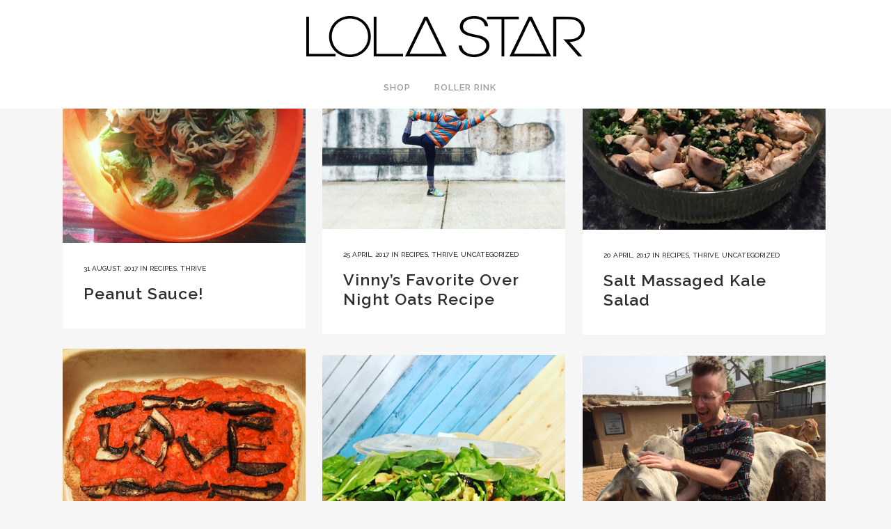

--- FILE ---
content_type: text/css
request_url: https://www.lolastar.com/wp-content/uploads/maxmegamenu/style.css?ver=60d80c
body_size: -32
content:
@charset "UTF-8";

/** THIS FILE IS AUTOMATICALLY GENERATED - DO NOT MAKE MANUAL EDITS! **/
/** Custom CSS should be added to Mega Menu > Menu Themes > Custom Styling **/

.mega-menu-last-modified-1765307540 { content: 'Tuesday 9th December 2025 19:12:20 UTC'; }

.wp-block {}